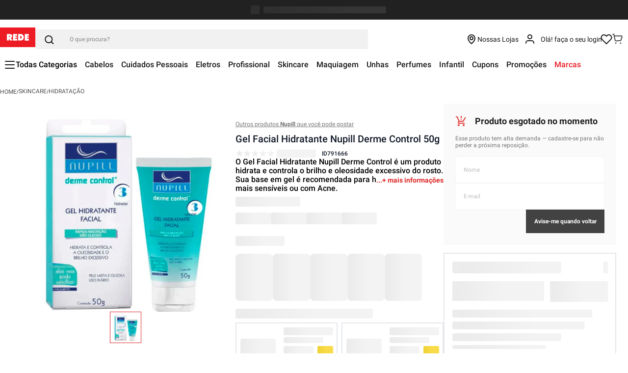

--- FILE ---
content_type: text/html; charset=utf-8
request_url: https://www.google.com/recaptcha/enterprise/anchor?ar=1&k=6LdV7CIpAAAAAPUrHXWlFArQ5hSiNQJk6Ja-vcYM&co=aHR0cHM6Ly93d3cubG9qYXNyZWRlLmNvbS5icjo0NDM.&hl=pt-BR&v=jdMmXeCQEkPbnFDy9T04NbgJ&size=invisible&anchor-ms=20000&execute-ms=15000&cb=kip5npuu55gu
body_size: 46622
content:
<!DOCTYPE HTML><html dir="ltr" lang="pt-BR"><head><meta http-equiv="Content-Type" content="text/html; charset=UTF-8">
<meta http-equiv="X-UA-Compatible" content="IE=edge">
<title>reCAPTCHA</title>
<style type="text/css">
/* cyrillic-ext */
@font-face {
  font-family: 'Roboto';
  font-style: normal;
  font-weight: 400;
  font-stretch: 100%;
  src: url(//fonts.gstatic.com/s/roboto/v48/KFO7CnqEu92Fr1ME7kSn66aGLdTylUAMa3GUBHMdazTgWw.woff2) format('woff2');
  unicode-range: U+0460-052F, U+1C80-1C8A, U+20B4, U+2DE0-2DFF, U+A640-A69F, U+FE2E-FE2F;
}
/* cyrillic */
@font-face {
  font-family: 'Roboto';
  font-style: normal;
  font-weight: 400;
  font-stretch: 100%;
  src: url(//fonts.gstatic.com/s/roboto/v48/KFO7CnqEu92Fr1ME7kSn66aGLdTylUAMa3iUBHMdazTgWw.woff2) format('woff2');
  unicode-range: U+0301, U+0400-045F, U+0490-0491, U+04B0-04B1, U+2116;
}
/* greek-ext */
@font-face {
  font-family: 'Roboto';
  font-style: normal;
  font-weight: 400;
  font-stretch: 100%;
  src: url(//fonts.gstatic.com/s/roboto/v48/KFO7CnqEu92Fr1ME7kSn66aGLdTylUAMa3CUBHMdazTgWw.woff2) format('woff2');
  unicode-range: U+1F00-1FFF;
}
/* greek */
@font-face {
  font-family: 'Roboto';
  font-style: normal;
  font-weight: 400;
  font-stretch: 100%;
  src: url(//fonts.gstatic.com/s/roboto/v48/KFO7CnqEu92Fr1ME7kSn66aGLdTylUAMa3-UBHMdazTgWw.woff2) format('woff2');
  unicode-range: U+0370-0377, U+037A-037F, U+0384-038A, U+038C, U+038E-03A1, U+03A3-03FF;
}
/* math */
@font-face {
  font-family: 'Roboto';
  font-style: normal;
  font-weight: 400;
  font-stretch: 100%;
  src: url(//fonts.gstatic.com/s/roboto/v48/KFO7CnqEu92Fr1ME7kSn66aGLdTylUAMawCUBHMdazTgWw.woff2) format('woff2');
  unicode-range: U+0302-0303, U+0305, U+0307-0308, U+0310, U+0312, U+0315, U+031A, U+0326-0327, U+032C, U+032F-0330, U+0332-0333, U+0338, U+033A, U+0346, U+034D, U+0391-03A1, U+03A3-03A9, U+03B1-03C9, U+03D1, U+03D5-03D6, U+03F0-03F1, U+03F4-03F5, U+2016-2017, U+2034-2038, U+203C, U+2040, U+2043, U+2047, U+2050, U+2057, U+205F, U+2070-2071, U+2074-208E, U+2090-209C, U+20D0-20DC, U+20E1, U+20E5-20EF, U+2100-2112, U+2114-2115, U+2117-2121, U+2123-214F, U+2190, U+2192, U+2194-21AE, U+21B0-21E5, U+21F1-21F2, U+21F4-2211, U+2213-2214, U+2216-22FF, U+2308-230B, U+2310, U+2319, U+231C-2321, U+2336-237A, U+237C, U+2395, U+239B-23B7, U+23D0, U+23DC-23E1, U+2474-2475, U+25AF, U+25B3, U+25B7, U+25BD, U+25C1, U+25CA, U+25CC, U+25FB, U+266D-266F, U+27C0-27FF, U+2900-2AFF, U+2B0E-2B11, U+2B30-2B4C, U+2BFE, U+3030, U+FF5B, U+FF5D, U+1D400-1D7FF, U+1EE00-1EEFF;
}
/* symbols */
@font-face {
  font-family: 'Roboto';
  font-style: normal;
  font-weight: 400;
  font-stretch: 100%;
  src: url(//fonts.gstatic.com/s/roboto/v48/KFO7CnqEu92Fr1ME7kSn66aGLdTylUAMaxKUBHMdazTgWw.woff2) format('woff2');
  unicode-range: U+0001-000C, U+000E-001F, U+007F-009F, U+20DD-20E0, U+20E2-20E4, U+2150-218F, U+2190, U+2192, U+2194-2199, U+21AF, U+21E6-21F0, U+21F3, U+2218-2219, U+2299, U+22C4-22C6, U+2300-243F, U+2440-244A, U+2460-24FF, U+25A0-27BF, U+2800-28FF, U+2921-2922, U+2981, U+29BF, U+29EB, U+2B00-2BFF, U+4DC0-4DFF, U+FFF9-FFFB, U+10140-1018E, U+10190-1019C, U+101A0, U+101D0-101FD, U+102E0-102FB, U+10E60-10E7E, U+1D2C0-1D2D3, U+1D2E0-1D37F, U+1F000-1F0FF, U+1F100-1F1AD, U+1F1E6-1F1FF, U+1F30D-1F30F, U+1F315, U+1F31C, U+1F31E, U+1F320-1F32C, U+1F336, U+1F378, U+1F37D, U+1F382, U+1F393-1F39F, U+1F3A7-1F3A8, U+1F3AC-1F3AF, U+1F3C2, U+1F3C4-1F3C6, U+1F3CA-1F3CE, U+1F3D4-1F3E0, U+1F3ED, U+1F3F1-1F3F3, U+1F3F5-1F3F7, U+1F408, U+1F415, U+1F41F, U+1F426, U+1F43F, U+1F441-1F442, U+1F444, U+1F446-1F449, U+1F44C-1F44E, U+1F453, U+1F46A, U+1F47D, U+1F4A3, U+1F4B0, U+1F4B3, U+1F4B9, U+1F4BB, U+1F4BF, U+1F4C8-1F4CB, U+1F4D6, U+1F4DA, U+1F4DF, U+1F4E3-1F4E6, U+1F4EA-1F4ED, U+1F4F7, U+1F4F9-1F4FB, U+1F4FD-1F4FE, U+1F503, U+1F507-1F50B, U+1F50D, U+1F512-1F513, U+1F53E-1F54A, U+1F54F-1F5FA, U+1F610, U+1F650-1F67F, U+1F687, U+1F68D, U+1F691, U+1F694, U+1F698, U+1F6AD, U+1F6B2, U+1F6B9-1F6BA, U+1F6BC, U+1F6C6-1F6CF, U+1F6D3-1F6D7, U+1F6E0-1F6EA, U+1F6F0-1F6F3, U+1F6F7-1F6FC, U+1F700-1F7FF, U+1F800-1F80B, U+1F810-1F847, U+1F850-1F859, U+1F860-1F887, U+1F890-1F8AD, U+1F8B0-1F8BB, U+1F8C0-1F8C1, U+1F900-1F90B, U+1F93B, U+1F946, U+1F984, U+1F996, U+1F9E9, U+1FA00-1FA6F, U+1FA70-1FA7C, U+1FA80-1FA89, U+1FA8F-1FAC6, U+1FACE-1FADC, U+1FADF-1FAE9, U+1FAF0-1FAF8, U+1FB00-1FBFF;
}
/* vietnamese */
@font-face {
  font-family: 'Roboto';
  font-style: normal;
  font-weight: 400;
  font-stretch: 100%;
  src: url(//fonts.gstatic.com/s/roboto/v48/KFO7CnqEu92Fr1ME7kSn66aGLdTylUAMa3OUBHMdazTgWw.woff2) format('woff2');
  unicode-range: U+0102-0103, U+0110-0111, U+0128-0129, U+0168-0169, U+01A0-01A1, U+01AF-01B0, U+0300-0301, U+0303-0304, U+0308-0309, U+0323, U+0329, U+1EA0-1EF9, U+20AB;
}
/* latin-ext */
@font-face {
  font-family: 'Roboto';
  font-style: normal;
  font-weight: 400;
  font-stretch: 100%;
  src: url(//fonts.gstatic.com/s/roboto/v48/KFO7CnqEu92Fr1ME7kSn66aGLdTylUAMa3KUBHMdazTgWw.woff2) format('woff2');
  unicode-range: U+0100-02BA, U+02BD-02C5, U+02C7-02CC, U+02CE-02D7, U+02DD-02FF, U+0304, U+0308, U+0329, U+1D00-1DBF, U+1E00-1E9F, U+1EF2-1EFF, U+2020, U+20A0-20AB, U+20AD-20C0, U+2113, U+2C60-2C7F, U+A720-A7FF;
}
/* latin */
@font-face {
  font-family: 'Roboto';
  font-style: normal;
  font-weight: 400;
  font-stretch: 100%;
  src: url(//fonts.gstatic.com/s/roboto/v48/KFO7CnqEu92Fr1ME7kSn66aGLdTylUAMa3yUBHMdazQ.woff2) format('woff2');
  unicode-range: U+0000-00FF, U+0131, U+0152-0153, U+02BB-02BC, U+02C6, U+02DA, U+02DC, U+0304, U+0308, U+0329, U+2000-206F, U+20AC, U+2122, U+2191, U+2193, U+2212, U+2215, U+FEFF, U+FFFD;
}
/* cyrillic-ext */
@font-face {
  font-family: 'Roboto';
  font-style: normal;
  font-weight: 500;
  font-stretch: 100%;
  src: url(//fonts.gstatic.com/s/roboto/v48/KFO7CnqEu92Fr1ME7kSn66aGLdTylUAMa3GUBHMdazTgWw.woff2) format('woff2');
  unicode-range: U+0460-052F, U+1C80-1C8A, U+20B4, U+2DE0-2DFF, U+A640-A69F, U+FE2E-FE2F;
}
/* cyrillic */
@font-face {
  font-family: 'Roboto';
  font-style: normal;
  font-weight: 500;
  font-stretch: 100%;
  src: url(//fonts.gstatic.com/s/roboto/v48/KFO7CnqEu92Fr1ME7kSn66aGLdTylUAMa3iUBHMdazTgWw.woff2) format('woff2');
  unicode-range: U+0301, U+0400-045F, U+0490-0491, U+04B0-04B1, U+2116;
}
/* greek-ext */
@font-face {
  font-family: 'Roboto';
  font-style: normal;
  font-weight: 500;
  font-stretch: 100%;
  src: url(//fonts.gstatic.com/s/roboto/v48/KFO7CnqEu92Fr1ME7kSn66aGLdTylUAMa3CUBHMdazTgWw.woff2) format('woff2');
  unicode-range: U+1F00-1FFF;
}
/* greek */
@font-face {
  font-family: 'Roboto';
  font-style: normal;
  font-weight: 500;
  font-stretch: 100%;
  src: url(//fonts.gstatic.com/s/roboto/v48/KFO7CnqEu92Fr1ME7kSn66aGLdTylUAMa3-UBHMdazTgWw.woff2) format('woff2');
  unicode-range: U+0370-0377, U+037A-037F, U+0384-038A, U+038C, U+038E-03A1, U+03A3-03FF;
}
/* math */
@font-face {
  font-family: 'Roboto';
  font-style: normal;
  font-weight: 500;
  font-stretch: 100%;
  src: url(//fonts.gstatic.com/s/roboto/v48/KFO7CnqEu92Fr1ME7kSn66aGLdTylUAMawCUBHMdazTgWw.woff2) format('woff2');
  unicode-range: U+0302-0303, U+0305, U+0307-0308, U+0310, U+0312, U+0315, U+031A, U+0326-0327, U+032C, U+032F-0330, U+0332-0333, U+0338, U+033A, U+0346, U+034D, U+0391-03A1, U+03A3-03A9, U+03B1-03C9, U+03D1, U+03D5-03D6, U+03F0-03F1, U+03F4-03F5, U+2016-2017, U+2034-2038, U+203C, U+2040, U+2043, U+2047, U+2050, U+2057, U+205F, U+2070-2071, U+2074-208E, U+2090-209C, U+20D0-20DC, U+20E1, U+20E5-20EF, U+2100-2112, U+2114-2115, U+2117-2121, U+2123-214F, U+2190, U+2192, U+2194-21AE, U+21B0-21E5, U+21F1-21F2, U+21F4-2211, U+2213-2214, U+2216-22FF, U+2308-230B, U+2310, U+2319, U+231C-2321, U+2336-237A, U+237C, U+2395, U+239B-23B7, U+23D0, U+23DC-23E1, U+2474-2475, U+25AF, U+25B3, U+25B7, U+25BD, U+25C1, U+25CA, U+25CC, U+25FB, U+266D-266F, U+27C0-27FF, U+2900-2AFF, U+2B0E-2B11, U+2B30-2B4C, U+2BFE, U+3030, U+FF5B, U+FF5D, U+1D400-1D7FF, U+1EE00-1EEFF;
}
/* symbols */
@font-face {
  font-family: 'Roboto';
  font-style: normal;
  font-weight: 500;
  font-stretch: 100%;
  src: url(//fonts.gstatic.com/s/roboto/v48/KFO7CnqEu92Fr1ME7kSn66aGLdTylUAMaxKUBHMdazTgWw.woff2) format('woff2');
  unicode-range: U+0001-000C, U+000E-001F, U+007F-009F, U+20DD-20E0, U+20E2-20E4, U+2150-218F, U+2190, U+2192, U+2194-2199, U+21AF, U+21E6-21F0, U+21F3, U+2218-2219, U+2299, U+22C4-22C6, U+2300-243F, U+2440-244A, U+2460-24FF, U+25A0-27BF, U+2800-28FF, U+2921-2922, U+2981, U+29BF, U+29EB, U+2B00-2BFF, U+4DC0-4DFF, U+FFF9-FFFB, U+10140-1018E, U+10190-1019C, U+101A0, U+101D0-101FD, U+102E0-102FB, U+10E60-10E7E, U+1D2C0-1D2D3, U+1D2E0-1D37F, U+1F000-1F0FF, U+1F100-1F1AD, U+1F1E6-1F1FF, U+1F30D-1F30F, U+1F315, U+1F31C, U+1F31E, U+1F320-1F32C, U+1F336, U+1F378, U+1F37D, U+1F382, U+1F393-1F39F, U+1F3A7-1F3A8, U+1F3AC-1F3AF, U+1F3C2, U+1F3C4-1F3C6, U+1F3CA-1F3CE, U+1F3D4-1F3E0, U+1F3ED, U+1F3F1-1F3F3, U+1F3F5-1F3F7, U+1F408, U+1F415, U+1F41F, U+1F426, U+1F43F, U+1F441-1F442, U+1F444, U+1F446-1F449, U+1F44C-1F44E, U+1F453, U+1F46A, U+1F47D, U+1F4A3, U+1F4B0, U+1F4B3, U+1F4B9, U+1F4BB, U+1F4BF, U+1F4C8-1F4CB, U+1F4D6, U+1F4DA, U+1F4DF, U+1F4E3-1F4E6, U+1F4EA-1F4ED, U+1F4F7, U+1F4F9-1F4FB, U+1F4FD-1F4FE, U+1F503, U+1F507-1F50B, U+1F50D, U+1F512-1F513, U+1F53E-1F54A, U+1F54F-1F5FA, U+1F610, U+1F650-1F67F, U+1F687, U+1F68D, U+1F691, U+1F694, U+1F698, U+1F6AD, U+1F6B2, U+1F6B9-1F6BA, U+1F6BC, U+1F6C6-1F6CF, U+1F6D3-1F6D7, U+1F6E0-1F6EA, U+1F6F0-1F6F3, U+1F6F7-1F6FC, U+1F700-1F7FF, U+1F800-1F80B, U+1F810-1F847, U+1F850-1F859, U+1F860-1F887, U+1F890-1F8AD, U+1F8B0-1F8BB, U+1F8C0-1F8C1, U+1F900-1F90B, U+1F93B, U+1F946, U+1F984, U+1F996, U+1F9E9, U+1FA00-1FA6F, U+1FA70-1FA7C, U+1FA80-1FA89, U+1FA8F-1FAC6, U+1FACE-1FADC, U+1FADF-1FAE9, U+1FAF0-1FAF8, U+1FB00-1FBFF;
}
/* vietnamese */
@font-face {
  font-family: 'Roboto';
  font-style: normal;
  font-weight: 500;
  font-stretch: 100%;
  src: url(//fonts.gstatic.com/s/roboto/v48/KFO7CnqEu92Fr1ME7kSn66aGLdTylUAMa3OUBHMdazTgWw.woff2) format('woff2');
  unicode-range: U+0102-0103, U+0110-0111, U+0128-0129, U+0168-0169, U+01A0-01A1, U+01AF-01B0, U+0300-0301, U+0303-0304, U+0308-0309, U+0323, U+0329, U+1EA0-1EF9, U+20AB;
}
/* latin-ext */
@font-face {
  font-family: 'Roboto';
  font-style: normal;
  font-weight: 500;
  font-stretch: 100%;
  src: url(//fonts.gstatic.com/s/roboto/v48/KFO7CnqEu92Fr1ME7kSn66aGLdTylUAMa3KUBHMdazTgWw.woff2) format('woff2');
  unicode-range: U+0100-02BA, U+02BD-02C5, U+02C7-02CC, U+02CE-02D7, U+02DD-02FF, U+0304, U+0308, U+0329, U+1D00-1DBF, U+1E00-1E9F, U+1EF2-1EFF, U+2020, U+20A0-20AB, U+20AD-20C0, U+2113, U+2C60-2C7F, U+A720-A7FF;
}
/* latin */
@font-face {
  font-family: 'Roboto';
  font-style: normal;
  font-weight: 500;
  font-stretch: 100%;
  src: url(//fonts.gstatic.com/s/roboto/v48/KFO7CnqEu92Fr1ME7kSn66aGLdTylUAMa3yUBHMdazQ.woff2) format('woff2');
  unicode-range: U+0000-00FF, U+0131, U+0152-0153, U+02BB-02BC, U+02C6, U+02DA, U+02DC, U+0304, U+0308, U+0329, U+2000-206F, U+20AC, U+2122, U+2191, U+2193, U+2212, U+2215, U+FEFF, U+FFFD;
}
/* cyrillic-ext */
@font-face {
  font-family: 'Roboto';
  font-style: normal;
  font-weight: 900;
  font-stretch: 100%;
  src: url(//fonts.gstatic.com/s/roboto/v48/KFO7CnqEu92Fr1ME7kSn66aGLdTylUAMa3GUBHMdazTgWw.woff2) format('woff2');
  unicode-range: U+0460-052F, U+1C80-1C8A, U+20B4, U+2DE0-2DFF, U+A640-A69F, U+FE2E-FE2F;
}
/* cyrillic */
@font-face {
  font-family: 'Roboto';
  font-style: normal;
  font-weight: 900;
  font-stretch: 100%;
  src: url(//fonts.gstatic.com/s/roboto/v48/KFO7CnqEu92Fr1ME7kSn66aGLdTylUAMa3iUBHMdazTgWw.woff2) format('woff2');
  unicode-range: U+0301, U+0400-045F, U+0490-0491, U+04B0-04B1, U+2116;
}
/* greek-ext */
@font-face {
  font-family: 'Roboto';
  font-style: normal;
  font-weight: 900;
  font-stretch: 100%;
  src: url(//fonts.gstatic.com/s/roboto/v48/KFO7CnqEu92Fr1ME7kSn66aGLdTylUAMa3CUBHMdazTgWw.woff2) format('woff2');
  unicode-range: U+1F00-1FFF;
}
/* greek */
@font-face {
  font-family: 'Roboto';
  font-style: normal;
  font-weight: 900;
  font-stretch: 100%;
  src: url(//fonts.gstatic.com/s/roboto/v48/KFO7CnqEu92Fr1ME7kSn66aGLdTylUAMa3-UBHMdazTgWw.woff2) format('woff2');
  unicode-range: U+0370-0377, U+037A-037F, U+0384-038A, U+038C, U+038E-03A1, U+03A3-03FF;
}
/* math */
@font-face {
  font-family: 'Roboto';
  font-style: normal;
  font-weight: 900;
  font-stretch: 100%;
  src: url(//fonts.gstatic.com/s/roboto/v48/KFO7CnqEu92Fr1ME7kSn66aGLdTylUAMawCUBHMdazTgWw.woff2) format('woff2');
  unicode-range: U+0302-0303, U+0305, U+0307-0308, U+0310, U+0312, U+0315, U+031A, U+0326-0327, U+032C, U+032F-0330, U+0332-0333, U+0338, U+033A, U+0346, U+034D, U+0391-03A1, U+03A3-03A9, U+03B1-03C9, U+03D1, U+03D5-03D6, U+03F0-03F1, U+03F4-03F5, U+2016-2017, U+2034-2038, U+203C, U+2040, U+2043, U+2047, U+2050, U+2057, U+205F, U+2070-2071, U+2074-208E, U+2090-209C, U+20D0-20DC, U+20E1, U+20E5-20EF, U+2100-2112, U+2114-2115, U+2117-2121, U+2123-214F, U+2190, U+2192, U+2194-21AE, U+21B0-21E5, U+21F1-21F2, U+21F4-2211, U+2213-2214, U+2216-22FF, U+2308-230B, U+2310, U+2319, U+231C-2321, U+2336-237A, U+237C, U+2395, U+239B-23B7, U+23D0, U+23DC-23E1, U+2474-2475, U+25AF, U+25B3, U+25B7, U+25BD, U+25C1, U+25CA, U+25CC, U+25FB, U+266D-266F, U+27C0-27FF, U+2900-2AFF, U+2B0E-2B11, U+2B30-2B4C, U+2BFE, U+3030, U+FF5B, U+FF5D, U+1D400-1D7FF, U+1EE00-1EEFF;
}
/* symbols */
@font-face {
  font-family: 'Roboto';
  font-style: normal;
  font-weight: 900;
  font-stretch: 100%;
  src: url(//fonts.gstatic.com/s/roboto/v48/KFO7CnqEu92Fr1ME7kSn66aGLdTylUAMaxKUBHMdazTgWw.woff2) format('woff2');
  unicode-range: U+0001-000C, U+000E-001F, U+007F-009F, U+20DD-20E0, U+20E2-20E4, U+2150-218F, U+2190, U+2192, U+2194-2199, U+21AF, U+21E6-21F0, U+21F3, U+2218-2219, U+2299, U+22C4-22C6, U+2300-243F, U+2440-244A, U+2460-24FF, U+25A0-27BF, U+2800-28FF, U+2921-2922, U+2981, U+29BF, U+29EB, U+2B00-2BFF, U+4DC0-4DFF, U+FFF9-FFFB, U+10140-1018E, U+10190-1019C, U+101A0, U+101D0-101FD, U+102E0-102FB, U+10E60-10E7E, U+1D2C0-1D2D3, U+1D2E0-1D37F, U+1F000-1F0FF, U+1F100-1F1AD, U+1F1E6-1F1FF, U+1F30D-1F30F, U+1F315, U+1F31C, U+1F31E, U+1F320-1F32C, U+1F336, U+1F378, U+1F37D, U+1F382, U+1F393-1F39F, U+1F3A7-1F3A8, U+1F3AC-1F3AF, U+1F3C2, U+1F3C4-1F3C6, U+1F3CA-1F3CE, U+1F3D4-1F3E0, U+1F3ED, U+1F3F1-1F3F3, U+1F3F5-1F3F7, U+1F408, U+1F415, U+1F41F, U+1F426, U+1F43F, U+1F441-1F442, U+1F444, U+1F446-1F449, U+1F44C-1F44E, U+1F453, U+1F46A, U+1F47D, U+1F4A3, U+1F4B0, U+1F4B3, U+1F4B9, U+1F4BB, U+1F4BF, U+1F4C8-1F4CB, U+1F4D6, U+1F4DA, U+1F4DF, U+1F4E3-1F4E6, U+1F4EA-1F4ED, U+1F4F7, U+1F4F9-1F4FB, U+1F4FD-1F4FE, U+1F503, U+1F507-1F50B, U+1F50D, U+1F512-1F513, U+1F53E-1F54A, U+1F54F-1F5FA, U+1F610, U+1F650-1F67F, U+1F687, U+1F68D, U+1F691, U+1F694, U+1F698, U+1F6AD, U+1F6B2, U+1F6B9-1F6BA, U+1F6BC, U+1F6C6-1F6CF, U+1F6D3-1F6D7, U+1F6E0-1F6EA, U+1F6F0-1F6F3, U+1F6F7-1F6FC, U+1F700-1F7FF, U+1F800-1F80B, U+1F810-1F847, U+1F850-1F859, U+1F860-1F887, U+1F890-1F8AD, U+1F8B0-1F8BB, U+1F8C0-1F8C1, U+1F900-1F90B, U+1F93B, U+1F946, U+1F984, U+1F996, U+1F9E9, U+1FA00-1FA6F, U+1FA70-1FA7C, U+1FA80-1FA89, U+1FA8F-1FAC6, U+1FACE-1FADC, U+1FADF-1FAE9, U+1FAF0-1FAF8, U+1FB00-1FBFF;
}
/* vietnamese */
@font-face {
  font-family: 'Roboto';
  font-style: normal;
  font-weight: 900;
  font-stretch: 100%;
  src: url(//fonts.gstatic.com/s/roboto/v48/KFO7CnqEu92Fr1ME7kSn66aGLdTylUAMa3OUBHMdazTgWw.woff2) format('woff2');
  unicode-range: U+0102-0103, U+0110-0111, U+0128-0129, U+0168-0169, U+01A0-01A1, U+01AF-01B0, U+0300-0301, U+0303-0304, U+0308-0309, U+0323, U+0329, U+1EA0-1EF9, U+20AB;
}
/* latin-ext */
@font-face {
  font-family: 'Roboto';
  font-style: normal;
  font-weight: 900;
  font-stretch: 100%;
  src: url(//fonts.gstatic.com/s/roboto/v48/KFO7CnqEu92Fr1ME7kSn66aGLdTylUAMa3KUBHMdazTgWw.woff2) format('woff2');
  unicode-range: U+0100-02BA, U+02BD-02C5, U+02C7-02CC, U+02CE-02D7, U+02DD-02FF, U+0304, U+0308, U+0329, U+1D00-1DBF, U+1E00-1E9F, U+1EF2-1EFF, U+2020, U+20A0-20AB, U+20AD-20C0, U+2113, U+2C60-2C7F, U+A720-A7FF;
}
/* latin */
@font-face {
  font-family: 'Roboto';
  font-style: normal;
  font-weight: 900;
  font-stretch: 100%;
  src: url(//fonts.gstatic.com/s/roboto/v48/KFO7CnqEu92Fr1ME7kSn66aGLdTylUAMa3yUBHMdazQ.woff2) format('woff2');
  unicode-range: U+0000-00FF, U+0131, U+0152-0153, U+02BB-02BC, U+02C6, U+02DA, U+02DC, U+0304, U+0308, U+0329, U+2000-206F, U+20AC, U+2122, U+2191, U+2193, U+2212, U+2215, U+FEFF, U+FFFD;
}

</style>
<link rel="stylesheet" type="text/css" href="https://www.gstatic.com/recaptcha/releases/jdMmXeCQEkPbnFDy9T04NbgJ/styles__ltr.css">
<script nonce="qgCkthnEqufk3jNUKLnkJA" type="text/javascript">window['__recaptcha_api'] = 'https://www.google.com/recaptcha/enterprise/';</script>
<script type="text/javascript" src="https://www.gstatic.com/recaptcha/releases/jdMmXeCQEkPbnFDy9T04NbgJ/recaptcha__pt_br.js" nonce="qgCkthnEqufk3jNUKLnkJA">
      
    </script></head>
<body><div id="rc-anchor-alert" class="rc-anchor-alert"></div>
<input type="hidden" id="recaptcha-token" value="[base64]">
<script type="text/javascript" nonce="qgCkthnEqufk3jNUKLnkJA">
      recaptcha.anchor.Main.init("[\x22ainput\x22,[\x22bgdata\x22,\x22\x22,\[base64]/[base64]/[base64]/[base64]/[base64]/[base64]/[base64]/[base64]/[base64]/[base64]/[base64]/[base64]/[base64]/[base64]/[base64]\\u003d\\u003d\x22,\[base64]\\u003d\x22,\[base64]/wonDj8KLPMObw5/DisOmw4fDumnDnzdqw4pgNcKPwrzCpMKRbMKdw73Du8OyHxwgw6/DlsOTF8KncsKgwqwDdMO3BMKew6ZqbcKWZSBBwpbCr8OvFD9SN8KzwoTDnCxOWT/[base64]/DBoTwqB8TcOHw7hHSMOHHMKww7DDtBnDucORw6vCpihpworDry3CjsK1QcKSw4XChDVdw5ttIcO8w5VED1vCuUVKR8OWwpvDucOow4zCpgpkwrgzLzvDuQHCu1DDhsOCaj8tw7DDrcOAw7/DqMKowq/CkcOlOBLCvMKDw5fDpGYFwp7Cm2HDn8OUQcKHwrLCgMKQZz/DiEPCucKyMcK2wrzCqFdCw6LCs8OCw6NrD8K0NV/CusKBRUN7w6DCrgZIdMOgwoFWb8KOw6ZYwq4Hw5YSwpcnasKvw5zCgsKPwrrDu8KPME3DlkzDjUHCkhVRwqDCnTk6acKxw4t6bcKcJz8pMi5SBMOawqLDmsK2w4LCtcKwWsOrFX0xFMKseHspwr/DnsOcw6PCgMOnw7wjw5pfJsOSwofDjgnDrk0Qw7Fvw5dRwqvCtEUeAXNRwp5Vw5PCq8KEZUQMaMO2w6A6BGB7wr9hw5UqGUk2wrXCtE/[base64]/LTMePcO0w71iwpYbw6vCosOiPWhTwp0JMcO0wpxSw57CnzfCvUDCgFEFwq3CunxMw4F1G27CmXjDuMKtMMKbdwYZT8Kne8OdGGXDkzvCucKiaRLDncOrwoXCgSQOaMOuRcOFw5YBQcKJw6/[base64]/Cn8KewpzDksOQTx7ClDIrb8Klw7TCh33Cj2/CrxPCgMKoGcOHw5dYCMOQRj5BFMKXw7bCrsK+wqRDfUTDt8Oyw5jCvHjCnzXDtHtlEcOyacOwwo7CpMOqwpDDrjHDnMKMXcKCIGPDp8K8wqVWWn/CgTvCtcK2SjMrw4hfw7kKw4sRwrLDpsOvbsOTwrDDj8OZVE8SwqV4wqIoYcOYWixPwpULwp/Cv8OLIzV6MsKQwrXCtcOgw7PDnVQXW8OfLcOFAgc3SjjCtl4Wwq7CtsOtw6DDn8KXw67ChcOpwr0Pwq3CsSR3wp5/[base64]/CnW3DlsO3w53CucKBw5zCvsKqw5DCnMO/w5nDlxVCcHtkYsKIwqg4XXDCuwbDqATCjcK/OsKCw5sOVsKDKMK7c8K+YENoA8OrIHpeCjDCng7DkTpGDcOvw4bDp8OYw5A8KVDDtVoXwo7DlD/CiHZrwozDoMKEDArDi2XCvsOcA0nDqF3CmMODGsOLTcKYw4PDhsK1wrEPw5vCgsO/SwjCjhDCjUPCk2Vaw7fDsWYwZE8iPMOJSsKXw5XDkMKVNMO4wr0gcsOqwoPDlsKgw5nDvMKVwr3ClhPCqTjCj1NAEFzDuzXCsjPCjsOQB8KVV3oKOnfCt8O2PV/DucOIw4fDvsODNSIFwrHDox7DjcKJw5Rfw7YfJMKxFsKWQMK1JSnDsknChsObZ1h5w4Eqwq5WwoTCuU01OhQqWcO9wrJIXhXDnsK7dMK+CsKzw7VCw63CrRHCr2/CsA/DscKgCMKAAlRlITxZc8K6FsO6LMOAOmQHw5DCqGnDlMOzXMKSwrfClsOswrNCZ8Kswp7CpQPCq8KIwrjCti97wpl4w4zCu8O7w5LCs3rDiTV3wq/Cm8Ksw7cuwrvCqB8+wrDCqXJvfMOJEsOww5dCw5xEw7DDr8OwMAd0w7Jww6/CgUvDh0nDiWfDhn4Aw757SsK2BmfDpDgtdTgsasKOw43Dgws2w4nDuMOPwo/DkWF5ZkBww6rDi27Ds3ANJzxhbsKYwq4aWcO2w4bDpx8UFMOmwrHCocKMRcOMCsOFwqcZWcOoBT4MZMOUw77Cr8KVwqdDw7ExGi3CoyLCusOTw6PDqcOdPhdkcXgiAEvDnhfCuj/DjToAworClVTCnSjChsKow4YSwoAYB29eYcOTw7LDjx0BwozCuQ0awrXCvm9dw5UTwoJ+w48YwqDCisOkIsOowrlCZyFtw77Cn2XCqcK8ZkxtwrPClRU/EcKhJTQ+GSR2AcOWw7jDhMK1c8KgwrnDqwXCgSzCrjN9w43Cnn/DsxnDgcKNeFQhw7bCuBrDkH/DqsKKZxoPVMKNw5N8Ky7DssKgw6DChMKad8O0wp8oay4/VSTDvCPCksK5GsKRdGTCikd/ScKtwp9Cw4N7w7zCnsOqwq7Cg8KdIMO7TBXDtcOmwpPCp1N/wo5rFcKxw5IMA8OdOg3Dlm7CpnUBM8KlLWXDv8KwwrrDvQzDsTjClsKsRXRiwofCryXCiXTDtThRaMK5G8O/Y1PCoMOYwrfDpMK4ISHCn3QRXMOgPcOwwqBww5jCtsOFH8Kdw6jCsi3CuV3Ck24MS8KdejEOw7fCsAQMYcOWwr/CkXzDvH8awo97wrBjGk7CqxHDqGDDoC/Du0bDkm7CiMKrw5Exw4oPwoXCill5w75qwqPClSLCo8KRw6nChcOKbMOIw75rMiQtwqzClcO6woI/w7zCtcKCPwvDnxfDsWbDm8OkdcOlw6Vow552wpVfw6BUw6k7w7vDo8KsVcO2wrXDusKhRcKeUMK8PcK2C8O/[base64]/Co8K+FyzDi1/Cq8KLGwvCiMKww57DnkVrwrB5w6MFEMKjKQ8IayUHw7xiwrzDtA4EQ8OPQ8OXJMKow7zDvsOTLD7CqsOMVMKBH8Kpwp8RwrtzwrfClMOWw7BMwqXDqcKRwroIwr3DrE/CmjYBwphrwoBaw6rCkxtbQsOJwq3DtMOmHAg9XMKrw5s9w57CoVlnwqDDhMOMwp7CgMKow5vCm8OoHsKbw7wYwp4jwqADw5bCjh48w7TCjzzDqEDDoB17UcO8wqoew7wFBcKfwr/DqMKzDADCgHlzLTzCkcKGFcOiwobDvyTCpUcMZcKZw71rw5p3MncKw7TCmMONeMOCecOsw59vwoHCunnDgMKrfWrDmAHCqsOOw55vJjLDjkxZwqwQw6soBHTDr8Orwq5cLWvCu8KqTSnCg2MYwqbCpQ3Cp1fDr08mwr/DnB7Dox4jCWd1w7/CjQDCnMKfWVxuTsOtL1jCq8OHw47DqRDCocKgRXMOw7IVwoEOSXPCvxbDkMOFwrAiw6jCizLDpwV4wp3DmgZNS2k/woA3wqLDrcOow6Ijw5hBRMOVdX1EJSoDNUnCmcOyw7xVw4gTw4zDtMORLcK4ScKYLV/[base64]/OsKgOHzDswLDrMOqw6zCjsKodj/Ct8KvFB7Co3E6d8OiwrTDv8KlwowSfW95bmvChsKuw74efsOSBU/DhsKCakzCg8Ocw5NLSsKPMsK8XcK/fcONwpBjw5PCsS44w7hkw7HDh0tcwq7CmzkFwqDDqiQdFMO3w6tiw7vDjH7CpG0pwoPCmMOnw7XCu8KCw4NbBC5BXFnCtQlXV8OlTnzDmcK4ailrfMOWwqYeUQY/a8OSw4PDjhzCuMOFFsOeMsO1LsKnw4BefyISfz0sTCxCwovDiWUBIi0Pw6JDw7A5w4bDmzF/byVoC3/CgcKdw6xYSiYyGcOgwprDqhDDmcOwEGzDjzFyST9dwozCsRYQwqF9ZUfCisOSwrHCgBLCiCTDtw8AwrHDgMK/w5hiwqxCRBfCuMKfw4vDgcONGcOGH8O5w55Ow5MWLQXDlcKPwrbCiC0fSXfCrcODWMKrw6UJwpfCpkBkTMOUMsKHYGbCqHcpME/DpXPDocORwr0zUcKqXsKsw4B9EcKRIcO+w6nDrXfCkMO7w7Ure8OLexwYH8OGw4DClMOKw5LCv31Yw6dFwovDhUgkNj5Rw6zCgRrDtHo/RmcMGC1dw4HCjkRbDVFcfsK5wrsqwr3CqcKJWsO4wrsbIcKzM8KmSnVIw7zDrzXDvMO8wpbCrnfCuk/DizASfh4AYygcDsK3w6how5UFHjwcwqfDvjccwqvCjFRpwo4kJUjCk3s6w4nCkMKBw5BDF3HCn2TDrMOeNMKowqjDhDo+PcK+wr7DrMKsCHUlwpPCt8O9TMOPwrDDmCTDj3YxfMK/w7/DtMOUfsK+wr14w4IeK2rCr8KMFQdnKDDCvljClMKjw4zCgMOHw4LCnMKzc8KHwqbCpRLDizPCmGQ2w67Ct8O+XcKDEsKcM0cfw7kVwos8ahHDvxkyw6TCpTHCv2ZQwp/ChzLDiF0ew47Dk38mw5Adw7fDvjbCjT8Xw7jChHlxNkp0c37DgyYvNsO6D1DCq8K+H8OawoNaDsO3wqTDn8OZw7bCtDjCn3oGBj0IDVkmw6rDhx5eSirCn3FWwozCiMO5wqxECcO8wrHDmmI3HMKcODHDllXCpU4vwrfCu8KidzpEw5jDrxXCksOMG8K/w6cXwp03w5YaTcOVAsK/wpDDnMK+DDJRw7TDmcKFw5pIb8O+w5/[base64]/CumLCjTUuQis5XwXDtsK3w5Rrw6vDiMOMw4x/wqfCrcOJIQF4wrvDoArCr2l7csOUIMK0wpTCn8KswpHCvsO7SHfDh8OgeS3DpjECO2lrwox6woogw7DDm8Klwq/CmsKqwrMCZhjDq0VNw4HCk8K4Mx9Jw50fw5tlw6HCiMKmwrbDqsOWTRhRwpQfwrxMeyrCgsKjwqwNwoBgwr1NMx3DosKaBip2GGnDq8KANMOdw7XCkcKBccK+w699O8Khw7wrwr7CocK9e2NEwrgMw59gwo8tw6TDpMKGD8K4wpJndA/[base64]/w6BZw6hBw5fCtzRZw4nCt0XDiH3CmUDCoTkEw4zDgcOIFcKUwokrQwElw5/CpsOlLnvCsUVnwqM8w6FYMsK/IxE3ScK/aXjClz0mw6wjwqzCu8OvTcKYZcOfwqFUwqjCpcK7JcO1WcK2QsO8ax4kwoTCuMK0KhzCuXzDocKHQmgNaQcdAxnCocOmO8OEw7pXEMKjw5kYGHnCnH3CrXLCmUPCl8OuTDvDl8OoOcK5w4EKRMO/IDLCusKkKiMjWsK5ZgxIw7I1aMKWVXbDj8OewpXDhQVndMOMWwkHw70ew5fCtcKFDMK6QMKIw65CwrbDpsKjw4nDgyMzH8O+wopEwp/[base64]/Co8OiFFTDmUrCjRzCiEzDn2nDtkfCuQHClcKBPsKcZcKcJMKNBwXCmSQdwqvCk2ozMFAeNRvDvGLCsUHCpMKQS0Z/wph1wqh3w4PDu8O9VBATwrbCh8K8wrvDkMKvw6/CjsOxb37Cjic9CMKZw4jDs0YOwrhQanDCoHllw6DCosKgTj/CnsKIOMOww5vDqRc4L8OowpnCvTZmN8Oaw4Yqw6hAw4nDvw/[base64]/Dm1TCocKXwpcyQMOoH8Odw6HDnCnDgcKawr4DwowRK8OYw74+dcKUw6PCncKzwq3CtGTDlcOBwp1WwrQXw5xjKsKew7JSwovCh0BFAkDCocOjw5Y7ewY9w5/CuhnClsKlw4MIw43DuhbDuwF/FXrDmErDjl4CGnvDuBDCu8KkwoDCuMKrw6InR8O7QcOyw4zDkiDCmlTCgE3DszfCuX/CscOSwqB6wqpbw4JITB/CicO6wrHDsMKow5/CnSbCnsK/w7F3KwoJwpk6w7YSRx7ChMO9w7c1w5p7Mg3DoMKmYcK+Nl8kwq0JNE7CnsKhworDocOCZEPCnwTClcOPe8KafsKZw4/CgsOPNU5KwqPCiMKpF8KXABXCunHCtMORw6IvNkfDmSHCjsO6w5nDuWB+aMOqw49cw7d1wq4NfgNOIxM6w4rDvAUWJ8Oawq4Hwq8iwrTCpMKqw4zCtlUXwq0PwrwfUkkxwo0FwplcwozDhAwNw5HCrsO4w6dQT8OUecOGw50Pw5/CrhnDsMOKw57CusKkwpNUYcK/wrgQcMOZwrPDu8KLwptYXcKzwrJBwofCngXCn8K1wo1nIMKgW1hqwpLCjsK9MsKmYFtLZsOFw7p+VcK2UcKww68VCTxMbcOnQsKYwpN/DsOBWcOzwq1nw5rDgTfDl8OEw4/DkEjDtsOwUVzCrsKjT8K5G8Oiw5zDngR1MsOpwprDnsKYT8OtwrkTw5bClhgAw78YasOgw5TCkcOyHsOkRH7Chjw5XwdCRw/CvhzCrsKTbUsdwrfCiltTwr7Do8KqwqzCuMOVLFfCqCTDgSXDnU9QEcO3Kh4hwoPCjsOoIMOGB01fTMOnw5sFw4XDo8OpZ8K1a2LDugvDpcK+L8O3UsKjw7gBw53CuBgIf8K5w6E/wrxqwqh/w5JZw7oKwrbDksKoV0bDpXhWcA/[base64]/CucOfA0zCvsOGwpTDgUEpw5BmwpvCvXDDq8OUwq0cwoIRCA7CkiLCm8KAw5gIw5rCnsKnw7rCisKCKCs3wp7DiwBUeVrDvsKZTsOdMMKuw6RNSsKgecKgwpshalt7PFxlwq7DjyLCvXYSE8KjNm/[base64]/w5FTwp/DpEJLw7bDgsK0wqbDmkAxwqLCkcKDW35gwp3Do8KxUMKJw5NnR0gkw4QgwrLDhEULwonChHFYezrDkC7ChiDDo8K6B8Oywp8HeT/CkyDDsh3DmDLDpFpkwpxAwqZXw73ChjjDiBfCqMOnbVLCtHfDu8KQAMKYfCtzEXzDq0c3wpbCmMOrwrnCiMO4wrDDkx/CrEzDj2zDoSXDkcKSfMKnwo0Owpo3b0dfw7PCkDBZw4lxIXZKwpYzAsKLEFTCvlFUwrscZcKjGcK3wroGw5HDl8O4Z8OtCsOfGnEUw5rDoMK4bUdtZsKYwqsWwqXDnCDDtGbDmsKcwowyXxcUflE2wot9w48mw6Zqw41SPVELPnbCtx48wpw/w5Ntw7/DicKHw6rDow/Ck8K+EGPDhTbDlcKjwoZNwqEpay3CrsKAHDxbTn9hCRvDpEF1wrTDtsOZP8OCRMKFXgANw44+wqnDhcO4wrJ+PsOjwo1CV8Oow70/[base64]/GMOvw7HCnn1NURPCm8KYVhAVR1rCtnRJw7plw7gIIUJWw4V6B8O8c8O8MjoMU1N3w6TCocKYFnjCvT9VYgLCmFNUacKZDcK+w65kQFttwpIAw4HChTrCicK6wqBZdUvDn8K6flvCrycOw7hYEwJoJHRfwq7CmMOow7nCiMKEw6/DrHHChkERPsKnwptFcsOLE2DCv2dRwqPCncK5wr7DscOjw5rDtSrCqSHDtsOjwps2wqTCi8O0Tm8QbsKOw7PDlXPDjQjClx7CtcKFAhNOOR4ranZpw58nw71TwoHCpcK/wppqw57Ci2/CimTDqmg2HcKHNx5THMKMOcKbwrbDlcK+W3Jaw4fDh8KUwq9Fw7HDiMK/TmfDp8ObbwDDslE/wqUSQ8Kse2gcw4Q9wosuw63DqhnCqSBcw4bCsMKRw75IUsOGwrDDlMK2w6LDpX/Ch31RXz/DuMO+NiFtw6ZDwrNZwq7DrCNFZcOKF1RCfF3CkMOWwoDDjF0WwrQnLkURMTt9w6tJCTUhw6x9w54vVC1pwo7DmsKhw5TChsK4wotrJcOXwqTClMOHOxPDrUHCu8OLHsOTfcOIw6nDkMK5WAQAVV/Cj1wjEsO/UsOGaWE8SWsUwqx5wqTClcKefRMZKsK2wqLDrsO/LsOcwrnDjMKeGkrClH56w5MCElF2w4B/[base64]/w73DtcKuwotJw5DDjiwUSUgqGsOGw5Ivw4LCkG3DoFTDg8OawrjDkTjCnMKXwpV6w4zDvX/DijhIw7ZfGcO4LMKDexTCt8O/w6ZPPsKhbgQoUcKawpRMwovCu1jDocOIw7A/DH59w5o0bU1Ow653ZMO7BE/[base64]/DmzRtTMOjecKOP8OeOsOac1jDl3Rjw7LCuiDDngF7RMKNw7sUwo7Dv8O/fMOKGV7Dt8OwYsOcaMKiw6bDpMKSaTVhLcKqw73Ch23DiHpIwr1sF8KswprDt8O1MzBdR8KEwr/CrUASUMKHw5zCi2XDgMOqw6x3W0FlwrbCjnrCssOwwqc+w47DlcOhwo/DtGgBZnTClMOMIMKMw5zDscKqwpsSwo3CssK8HCnCg8K9Z0PCn8OMbAfCly/Cu8OucW/CuRXDg8Kuw7smJMOHQ8OeN8K4WxfDoMO2TcOgFsOJF8Klwr/DocOnWy1dw67CvcO9WGPChsOGN8KkAsKxwpRswpx7dcKAwpDDo8KxWsKsLnfCkEHCoMOAwrUIwqNxw5Rwwp/Cl17Dq3LCnDjCrCjDs8OTTsOnw7nCpMOxwrjDnMO0w5jDqGESAMOdfy/[base64]/DvsKSwpMkUgPCpB/DjcK2OsOYBcOmSMK7w4AGAcOwTWsKGDDDuj3ChcKmw5h/[base64]/CnsK9w5zCqFLDnMK5SsOcw6rDrMK2QMO9wo7Cj2PDncOuNnXDplguUsO+wobCj8KKATJlw45uwqh9GFstaMOLwpXDhMKvwq/CqhHCqcOiw5doGjrCpcKRQsK9wofCqAwIwqDCr8OewpklVcOLwqwWQsOFKHrClMOEeyzDuWLCrC/DjALDgsOuw5s5wozCtFoxDGF7w7DDkRHDkjpiZlogBMKRYcKwTinCnsKaZzQNdRzDunnDusOLw6E1w43Dm8Kjwo0hw7suw6rCqAPDssOcQlrCjnzChUcKw4fDoMKew6NvecO6w47CoXFsw7fCtMKuwroIw7vCiCFpPsOjXj/Di8KhMsObwrgaw6s9OFPCscKDZxPDs3tUwowWUcOlwonDuSfCkcKPwpVLw5vDkwMswrkJw5nDv1XDonTDvsO/w73CnHzDiMKxwpbCvsOzwoMbw6rDmixOTnxpwqRIJMKdY8KhEsOwwoNjdgHCtWLDqBXCrMOWLGfDlsOnwr7CjxlFw7rCn8OrRQ7CtCgVcMORWlzDhEAvQHZBCsK7Oko5X0PDmmnDtEXDkcKXw7rDu8OSP8OGc1vDrMK3eGYHA8K/w7RIFhfDmSddEMKew5LCl8OES8KKwp/CoFLDi8Otw7o8w5jDom7Dr8OJw5ZkwpMhwoHCgcKZRcKSwo5fwqLDlkzDhAR7wo7Dt1vCpw/DjsOfFMOSRsKrBiROw7FWw4AKwq7DrQNrNhJ3wr5ld8KsDjxZw7zCv0RfBWjClcKzdMOtwo0cw63DnMOoKMKAw7TDgsOJewfDiMORUMKuw6XCrUJMwq1pw7XCtcKUO1IzwqDCviMsw7DCmn7CqVR6bVTCmsORwq3CvWcJw6bDh8KZMhhaw6/Dqyc4wrLCvQkZw7HChMKsRsKfw4kRw7YqUcOVAxnDrcKSG8OzYSTDgllGA05dPhTDvmB4E1jDrsONK3AUw5wFwpdVAV0YD8OrwrjCjFXCgsK7QiHCocKOCnoVwrNqwrJtdsKcbsO+w7Mxwq/CqMO/w7ZYwrxswpMkAT7Dhy7Cp8ONCkpqw6LCgAzCm8OZwrBLM8ODw6DDp2UMesK/fEzCqMOpDsObwqUFwqR/[base64]/QXrDiVbCpCrDiMOIw4/ChBUbDnTCjGAXw6bCkcOBY01yPGvDtzMjc8KpwrLCp2bCsA3CocO+wrDDgR3Cv2/[base64]/[base64]/[base64]/[base64]/Cj8KVNQXDrx3Di8ORw4gRwoTDmMKZwo5gw54sDFHDqm3DjkHCo8O0H8Krw7APDg7DjMO9wocKEz/DscOXw5bDuD3DhsKfw7nDgsOabG91VsK2LSXCn8O/w5EwHcK0w5Z2wpMdw5nCtcOBTm7CtsKdEDcSRsOgwrR5ewx4KlrChXnDuG0ywqRfwpRRFSA1CsOWwohYMQ/CpBbDt0BDw4xMczrCjsOhDGLDosKfbGfDrMKiw5ZNUEVNQkE8DwjDn8Osw7jCqRvCqcOfcsKcwro+wrsAa8O9wrhrwo7CnsKON8K/w7Ruw6tKJcKfY8Ohw4g0cMK/JcO/wr9twp8RRQdmUGY2V8Kxw5DCiAzCsCENC0nCpMKJwpDDosKww6zDu8Kkcn5jwp5iN8OOLBrDscKPwp1kw7vClcOfHsOnwq/ColUlwpvCjMK3w6FRJxFwwrfDosK8YAljXjTDusOnwrjDtjtaG8KwwrfDlsOGwrfCmsKFLFjDtmfDqcKCEcOxw6c/emk8czXDrURbwrXDrGVedcOsworCt8Owew0kwoECwqnDuj/DqEE9wrQaaMOKAAl/w4LDug/ClTtgUWbDmTBvTsKKEMOGwp3DgUEQw7ptS8OqwrHDhsKlGcOtw6jDn8Kpw6pnw4IiS8O3wr7DucKHHwxna8OnV8OFP8OOwrN7RGtxwrwjw4sYXD5GGyjDuklFIsKAdlsCYk8LwpRfOcK9wprCmcOMBBEPwpdnP8K/PsO8wpZ+c0PCtjYVQcOlJzjDi8OkS8O9wp5ieMKPw4vDhGUtwqskw7huTsKrJyjCqsOYG8K/wpHCq8OPwqoYYWHCknHDszAnwr4Qw6fCrcKMa0TDscOHElHDuMO7WcKkfw3CtwN5w7NHwrfChBApDcKSGkMvwochS8KZwp/Drn7CiV7DkBDCh8OAwrnDj8KFR8O1XVkkw7RcYghLZMOgbHfCs8KcBMKLw6oEPwnDojg4Y2PCgsKXw4IiF8KIdQ0Kw6ciwrVRwrZKwqXDjFTCs8KDek4ESsKFX8O1d8KFRVdXwqHCgUMPw5Q4ewrCl8O/wqg5RkBqw5c9w57Cg8KEJMOOLGs0Wn3DgMOGU8OdcsKeeFkrRmzDp8OnEsO2w7jDl3LDkiZHUUzDnARKbVI4w6LDkxnDr0LDnVvCvMK/wpPDmsOuRcO4AcOFw5VsBSxoRMK0w6rDuMKqSMO1DVJaJsKMw5Acw6zCt3tlwoPDu8Kwwr0uwrVlwofCsTDDhFHDuUDCj8KaRcKQTDFOwpDDhHfDshEhV0TCgQDCoMOjwqHDpsKMakxZwq/Du8KabkvCrMOdw7kLw5FKJ8KCEsOPOcKGwrtWBcOUw7dww4PDoGZUNB5BI8OGw7VuHsOUdTgBE3AFV8KzTcODwrQ6w5sBwohZW8KlNMKoF8K2SWfCiABaw5Rgw7XCt8KcaxFHasKHwpQpN3XDgHXCggjDmzlcDnfCrjkdfsKQDsKnbXvCmcKjwo/CskvDncOaw755WjkMwq9mw53DvGRxw5/[base64]/wrNCT8K5QcObdsO+wqLDmVptwqfCrcOrw4YXw77DkcKRw6zClUTCg8Obwrc9Kx7CmsOXYTJ7DsKIw68/w70RKyFswq1GwpJmXy7DhSMDFsKPCsKkU8Kcw5xEw5w0w4jDhHpeE2HDj1lMw54sHHtKIMKkwrXDpxcmOXXCjWnClsOkEcOQwqTDhsOaRB0BNyEJai/[base64]/w5N5wq/DqCXDu8KEG8KPXnZJw7VHw4UHFFQ+wpwiw6DDmCNpw6NESsKRwoTDp8OfwrhTS8OYECZ/wokEScOww7LClATDkG5+Filvw6ctwqXDi8O4w7/Dj8KpwqfDl8OJW8K2wrrDslhDJMKsbMKXwoFew7DCvcOwTE7Dp8O/FVfDqcOAXsK0Vn1Dw4XDkRjDonTCgMKcw7nDrsOmVThxfcOfw5pPGlRiwpbCtAsvS8OJw6TCrsKSRm7CtBxwGyDCnQfDpMO9wo/[base64]/DpMOIw6BlcU7DhMKdwrbDgU/DgMKsWcKFw5nCimbCmmHCjMOqw7fDimVKW8KYfBbCqBjDs8Krw7vCsw9kLUnChDPDrcOnE8KWw6TDlwzCmVnCgy1qw5bDr8KSV13ChCYZORLDnsOHb8KlFVXDmj7DjcKdA8KtGsKHw5nDsVgNw5/DqMKsCTo7w4LDnBPDtm1IwqpIwrfDil5xJiHDvDfCmBkJJ3jDiSHCiEnDsgfDohNMM1hDM27DmQ9CP2ckw4VkQMOrfEktb03CqkNJw7l7AsOnU8OYBHN5dcKYw4PCtU5SXsKvfsOtMcOkw5cxw4B/w5bCgiUCwpE+w5DDug/[base64]/CnXo3wp3CoTIxdxHCmsKyw5ExE0FyHmnCkl/CtW99w5VxwonDkDkNwpbCsD/DnlfCjsKUQwjDvUXDtRQ/[base64]/DmMOTJMOnwrvCgsO5NRcaw67DlzHCuibDvmrDoBTDqX3DmHNYeidew5VcwqXDrlViwprCp8O2w4TDoMO7wqQ/wrMlG8O+wpZ2AWUCwqVWO8OrwqFCw5UVB3A7w60GYlTCpcOkI3kKwqPDuCrDncKSwpTCoMKHwrHDhsKTBMKJRMKcw60mKiofJSDCncK9ScOKZ8KLdsKpwpfDtifChQPDoHhBVHxZMsKPWAXCgw3DmFLDt8OGK8Oxc8O4wqoMCEvDvsO2wpvDrMKAQcOowotIw6bCgF/[base64]/c8Krwrwgw73CqcKIwpQXwp7DqyoYwq5YasOuHsOYw5FUwqzDt8OSwp/[base64]/DpwcVwqjClMOpBsOXG3DDpRVSw6YBwoHDmsK3enzCi0NgMsOVwqbDlMObY8O+wrTCvn3DqU8mXcK7NwJSXMKLVsOkwpEcwo4ywpPChsKhwqbCm3Fvw6PCn1M/QcOnwqNnO8KsJkt3QcORw4bCmMOBw7vCglbCmsKYwpbDomjDjWnDi07DucK4DHrDpz7Csy7DsBFDwp9tw4tCwqbDkiE3wqvCpWd7wqnDognCkXXCi0XDh8Kdw4AVwrzDg8KJUDDCq23DkzsaEGTDjMKPwrLCssOQPMKcw5EfwrvDghgLw57Cv2V/X8KNwpfCrMO8R8KqwpQUw5/CjcK+HcOGwoDDvWnDhMKNFSkdLhstwp3CiQfDl8OtwrZYw63Dk8KpwrrCs8Kwwo8FGyMywrxRwrI3JBkKBcKOd1PCuzVcUcOHwr4uwrdTwrvDqVvCuMKsHALDvcKrwrw7w6M2IsKrwqzCo0kuA8KOw6gYTnXCqVVTw7/DvCzCkcK4BsKWOsK5GsOBw7E3wqDCo8OyCMO9wpXClMOveHs7wrYuwqXDm8O5a8Oww7U4wrDChsKWw6B/BnrCisKuJMOpGMOMN2hzw7Yobk0Ww6nDksK5wpc6dsKcLMKJGsKJwp/DiFLCvSR5w4DDksONw47Dlw/[base64]/CncOYI8OxUcKbQMKTf8KaX8KiwrIzGQvDjHDCsz8NwptLwro5IAhgE8KfN8O5M8OSJ8OYU8KRwqHCrlDCo8KrwqwSXMOEN8KUwoQ4KcKWRcKow6nDthM0wqYQVRrDsMKNacO3HcOjwqwFw7DCp8OkJxdBeMK6LsOEdsK9dgBmKcKmw6nCmE/Ds8OjwrFfGsKVOUMSMcKVworChMOiEcOZw5sVVMOUw6oGVnfDp3TDj8OXwrZnaMKsw4kVTF19wr9iFcOGNcO7w4k1SMKeCB4VwrvCssKAwopUw43DisK6HmjCjG/CsElJJcKGw4QcwpPCs14AQzk6Dz9/wps4Hx5JKcO1EW8wKmTCssOiJ8Kswo7DssOdwpfDmAcmaMKTwozDhCtiF8ONw5hAPS7CjBpUUkJww5nDq8O0wq3Dn0HCqghtcsOFA2gmw5/Dj2Q6w7HDnzTCv1lWwrzCljYdCzLDoW5EwqPDkXrCsMKswpsucsOLwpMUDwHCujfCvB8EHsKQwo1tVsOdIkslPgxJKjTCk2JiGMOFF8KzwoUWME8owow4wpbCu2IHA8OCLMO3dwvDq3JsbMOdwojCnMOoDcKIw49Bw43CsCgMJwgHSMOYYH7Cn8O7w4ccKsO/wr1vN3gnwoHDjsOkwrnDt8KVEMKpw4YIUMKfw73DjRfCp8KGCMKew4Umw6TDizt5MxLDlsKTOGYwFMOKKmZEDh3CvQ/Dr8OwwoDDoyQVZR1tGyHDlMOpQ8KvIBotwpQoCMO7w6gqLMOdHsOywrp/[base64]/DpQ7Ds8OvDXXDnMOwBkRjCcK7dxwYTcOqDHzDuMKJwphNw6DClMKbw6YqwrYPw5LDgVnDnjvCjcKqOMKyEEvCiMKIVnTCt8KwI8OQw5M4w7FOKXJKwr8jZB/CmcOtwonDpV1kw7FTRsK4YMOjK8KFw4wlKnMuw7XDlcK8XsKmw6/Ct8KEPWN2PMOTw5PDpcOIw5TCpMKjNwLCq8Ouw63Ci2/DnTPDnCU8UAXDqsOrwpILIsKLw6Z/M8OIGcOEwrYiE0/DmCvDiVjDjTzCiMOdCQ3CgSYRwq7CswTCk8OfWkAYw5bClMOdw44fw7JOW3xVcjl/c8K0w6Vwwqoew7zDsHJyw5A8wqh/w50Ww5fCgsKJA8ObRnVGBMO3wq5fNsKYw7DDl8KEw4BPK8OCw78oLlxoW8OLQnzCgsOvwoZ6w5xRw7zDosOuAcKZdQXDlsOhw7IMDsO9fwpUH8Kfai0TGmsaccK/SkvCngzCoT52L2TCqUAIwp5BwpEFwoXCucKFwr/CgcKXOMKpL1/DqXXDoiB3LMKGUcO4EGsgw7/DhQ1XecKew7VbwrI0wqF7wqpSw5vDocObYMKDeMOQSjE0woRowpo3w5fDrVY8ADHDll56eGJew7kgEgIgwoZSai/DlMK7Pio7FUwfwrjCsQJSccK8w7NVw4HCkMO3TipPw7HCiz9Jw75lPXrCnBF1FsOywotyw4rCjsOkbMOMKzLDuVd2wpvCmMKlSwJEw7nDlDUsw5bCrwXDjMOLwq5KFMKXw7kfH8OcBz/Dlh5twrNfw71Rwo/CjyfDkcKze3TDhCzDjBPDmDPCsUNbwrgiZlbCuj/Cn1QLCsKTw6rDtsKJVwLDoEwgw7rDjMOUw7dcNXrDk8KqWcKWLcOiwrVGQBDCtMK1Qx3DpcKwOFRAf8O8w6DCmwjCt8K1wo7CkT/[base64]/CjMO7dsK1wpofYi9eAkQCRcKkw4F/JcOfFcKhYiNIw5bDsMKEwo4oCX/CrDvCsMKzEB1/R8K8NQPCmz/CmT9zUxkKw77Cj8KNwpPCnnHDlMOTwpZ5fMKTwr7CklbCm8OMdsK9w6tFPcKBwoDCoFjDggzDicK0w6vChUbDqsO0B8K7w7HCjVVrEMK8wqM8d8OKZGxzacK2wqkywqBvwr7DjCQjw4XDhSkVeFoqLMKsBi8eC3/Dsl1cdCBTPS81aiTDqznDsQ3CmzfCt8K/FR/DiyPDnnBBw47Cg1kNwoUCw7PDkW/DpQtrT1TDuGAWwoHCmU/Dk8OjWGvDiHtAwodcNnbCn8Kxw7Z2w5vCuBExBR8nwoQzSMOKHEzCr8OPw5JpLcK7GcK4w5cbwoh9wo97w4XCi8KpQT/Crj7CvMOnXsKfw70/w4DClMKfw5/[base64]/DkwQow53CogTDhWMBw6/DlsKmVcKQw5DDscOAw4AOwqdZw73Cs38Zw6dcw6VRWsOLwprDjsO/EMKawpTCg1PCncKHwo/CoMKfUWnCocOlw68ew4Rkw6g9wpw/w4jDsxPCu8Kew5rDncKNw4TDgsKZw7BnwrvDgiXDvVgjwr7DrgLCk8OOPyFPYgjDvkXChXIXD2llwp/[base64]/[base64]/w7zCsk/Cqx/[base64]/[base64]/DqSxlw74yw4gFw5bDjMK3w7DChsOjNH3CvsOpS20SwrFuwphnwooMw6oJLVJbw5XDrMOiw6PCjMK9wpZtblBpwo5ZZGnClcOQwpTCgMKYwokWw5cLIVZVCDMsdmFKw5xswoTCnsKQwqbCrhDDmMKYw7jDg3dNw7x2wo1Sw47DjyjDp8Ktw7/CoMOAw7vCsR8VFcK/WsK5w5RUZcKbw6DDisOBFsOdS8K5wqTCgSQUw71Cw5fDocKtEMKxGH3CicO6wqtvw7jCh8O2woDDpCU/[base64]/CvRLDjHwMwo7CsDzDvDDCvRoPw6EaNVRowq7DmBfDucOjw4bCiAPDicOJUcOjHMK9w5QRfGMJw4JuwrI6ZhPDoFXDl3DDjC3CkgPCpcKpBMOYw5A2wrzDu2zDssKYwp5dwo7DkMOSIVpqVsOBPcKmwqAAwolKw71lFUPDjELDpcKTdF/ChMO6PxZAw5liQMKPw4IRwoBNYEJNw77DpRDCpzPDjMObBsO9CGfDmzxUWcKCw4HDt8OtwrPCpRBpOyPDhm/[base64]/DtMOqbMONw4pnw481w6bCn8KwwqDCu8Kcwq3Dt8Kewp7CukVnFx/Cj8OVGsKmJE5vw5Z9wqXCgcKUw4XDh23CpcKcwo3DvDNNLH4AKVTCnXvDgMOdwp9lwosCL8KQwovCgMOYw6Qhw7gCw5MawqhiwqlpDcOyKMO8FcO2fcKSw50/AsOjDcONwoXDiXHCosOfPC3CtMO+woV3wrY+X1ZLUCrDhEBowozCo8OAVVEzwoXCtD3DqAQxI8KSe29vZTc8bMKqXWdvOcO9CMOyW2TDq8OKbHPDuMK9wohfWWvCu8KEwpzCj1DDpUHDkXZcw5/[base64]/DvjxbwrbDusKAw4s7w4VddBrDrsO7w7rDqEkcw5vCii3DtcOuP19yw6V7aMOsw4lvBsOuR8KufsKPwo/CucK7wpkWP8OKw5s9DD3CswMMJl/DiQRvIcKcQ8OqEihow45JwpPCs8OUa8Oow4HDtsOVWcOoUcOfVsKmwq/DlW7Dvz0MRxAAw4/CicK3GMKMw5PCgMKxN1AGTVpLI8OOVnbDgcOWBGzChmYDAsKAwqrDhMOQw7tpVcKKEcKAwqEVw64hRxfCoMKsw7rCnsK3NR4ew7ckw7jCtMKHcMKGBcO3S8K/[base64]/wq52w6RHAsOKECbCsDZKw6rCrsOmwo/CrTTChUcwScKtOsKoI8O+ZcK9XEvCpidaPWRveTvCjCtjw5HCoMOqS8Okw5YWQcOVMcK0DsKdcAxvQjEbNCHCsmMNwqFSw67Dp11SW8Ksw4/Dp8OlRcKqwpZhDkEvGcOMwozChjrDuzfCrMOOQ00LwoZIwoVlVcKhbTzCpsOyw7bCkw3CnF8+w6vDqEHDlwbCkB1pwpvDqsOmwrpCw5pWV8KIaznCl8KQOcKywpXDjypDw5zDisK/UgccV8KyPERJE8KePjDChMKxw5vCqjh+JTsTwpjCvcOHw45LwqjDgUjCpHJgw6vCuQJ/wrYvEzt2ZUHCr8Osw6LChcKjwqEpWCzCuj1twplpBsKQbMK/w4/CvQoPQQfCm3jCqmwUw6IAw4/DnQ1DXz10JMKMw45iw45jwqwLw7LDsj7CugPCncKawrvCqyMvdMONwo7DkQgrZ8Olw47DjcKmw7TDrUDCgkdDSsOPFsKvHcKlwoTDjsKfMQwrwrzDl8K5aUUiNsKdFjjCo2QqwqR3d2pFQMOEeUXDr2PCn8OrJcOaUyLCikMIS8KBeMKQwobDpA\\u003d\\u003d\x22],null,[\x22conf\x22,null,\x226LdV7CIpAAAAAPUrHXWlFArQ5hSiNQJk6Ja-vcYM\x22,0,null,null,null,1,[16,21,125,63,73,95,87,41,43,42,83,102,105,109,121],[-439842,420],0,null,null,null,null,0,null,0,null,700,1,null,0,\[base64]/tzcYADoGZWF6dTZkEg4Iiv2INxgAOgVNZklJNBoZCAMSFR0U8JfjNw7/vqUGGcSdCRmc4owCGQ\\u003d\\u003d\x22,0,0,null,null,1,null,0,0],\x22https://www.lojasrede.com.br:443\x22,null,[3,1,1],null,null,null,1,3600,[\x22https://www.google.com/intl/pt-BR/policies/privacy/\x22,\x22https://www.google.com/intl/pt-BR/policies/terms/\x22],\x22oOBPV94I42jXcaPi1/8KjgPuW1MjcEFghO6YtewiZvw\\u003d\x22,1,0,null,1,1765486435171,0,0,[108,24,181,15,236],null,[173],\x22RC-UV0KA2a6Xg9mgA\x22,null,null,null,null,null,\x220dAFcWeA7yJCEZXg3AMlZ8ZfUrVnaW_CK-M7Ib4-TX3bTq0OWBKNu0kanjW7FwyuMJn5AKApHbnWfxNuT-5dnhUgG5L2X26hHUJg\x22,1765569235226]");
    </script></body></html>

--- FILE ---
content_type: image/svg+xml
request_url: https://suite.linximpulse.net/impulse/lojas-rede/autocomplete/img/search.563556e9.svg
body_size: 284
content:
<svg width="25" height="24" viewBox="0 0 25 24" fill="none" xmlns="http://www.w3.org/2000/svg">
<circle cx="7.06194" cy="7.06194" r="7.06194" transform="matrix(1 0 0.0196693 0.999807 4.07565 3.99533)" stroke="#191919" stroke-width="2" stroke-linecap="round" stroke-linejoin="round"/>
<path d="M20.3969 19.9986L16.3675 16.0477" stroke="#191919" stroke-width="2" stroke-linecap="round" stroke-linejoin="round"/>
</svg>
